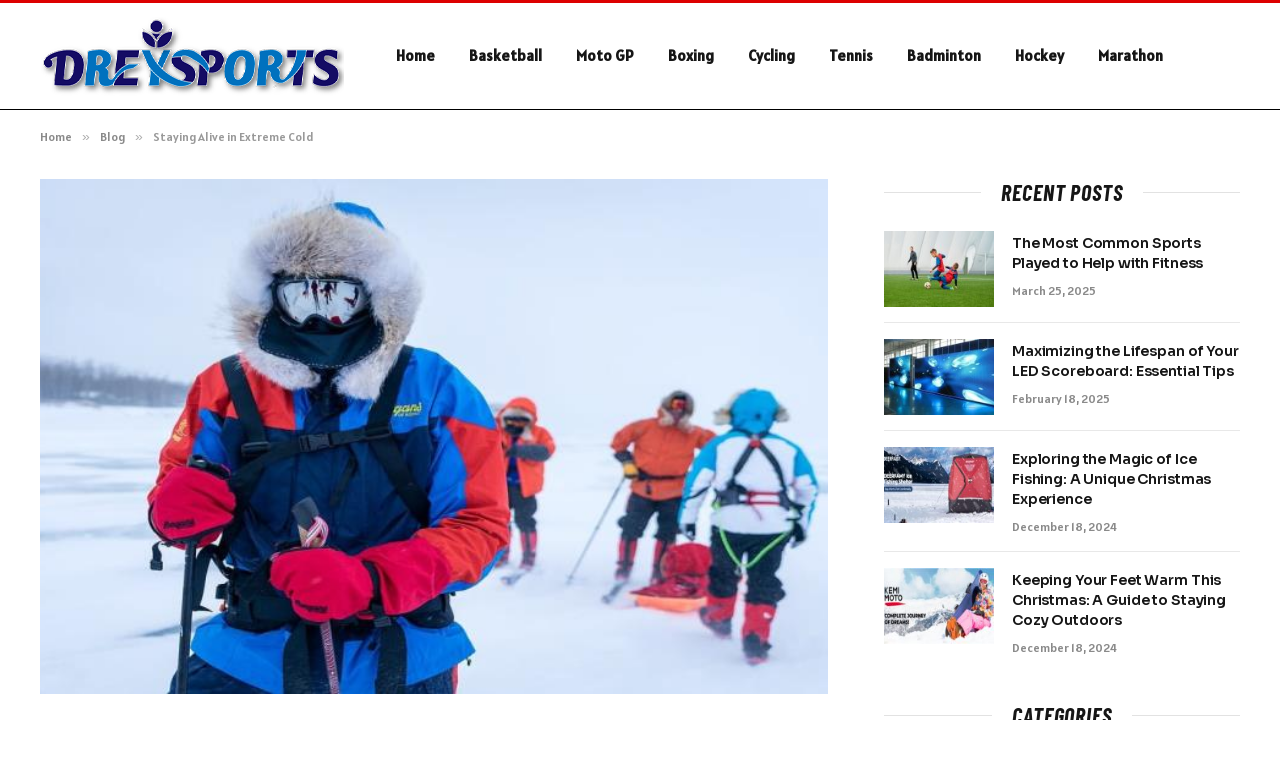

--- FILE ---
content_type: text/html; charset=UTF-8
request_url: https://www.dreysports.com/staying-alive-in-extreme-cold/
body_size: 14902
content:

<!DOCTYPE html>
<html lang="en-US" prefix="og: https://ogp.me/ns#" class="s-light site-s-light">

<head>

	<meta charset="UTF-8" />
	<meta name="viewport" content="width=device-width, initial-scale=1" />
	
<!-- Search Engine Optimization by Rank Math - https://rankmath.com/ -->
<title>Staying Alive in Extreme Cold - Dreysports</title><link rel="preload" as="image" imagesrcset="https://www.dreysports.com/wp-content/uploads/2022/12/Staying-Alive-in-Extreme-Col.jpg" imagesizes="(max-width: 788px) 100vw, 788px" /><link rel="preload" as="font" href="https://www.dreysports.com/wp-content/themes/smart-mag/css/icons/fonts/ts-icons.woff2?v2.8" type="font/woff2" crossorigin="anonymous" />
<meta name="description" content="You don&#039;t know where you&#039;ll be when things go bad, and even if you do, there&#039;s no guarantee of what the weather might bring to your location. Depending on the"/>
<meta name="robots" content="follow, index, max-snippet:-1, max-video-preview:-1, max-image-preview:large"/>
<link rel="canonical" href="https://www.dreysports.com/staying-alive-in-extreme-cold/" />
<meta property="og:locale" content="en_US" />
<meta property="og:type" content="article" />
<meta property="og:title" content="Staying Alive in Extreme Cold - Dreysports" />
<meta property="og:description" content="You don&#039;t know where you&#039;ll be when things go bad, and even if you do, there&#039;s no guarantee of what the weather might bring to your location. Depending on the" />
<meta property="og:url" content="https://www.dreysports.com/staying-alive-in-extreme-cold/" />
<meta property="og:site_name" content="Dreysports" />
<meta property="article:section" content="Blog" />
<meta property="og:image" content="https://www.dreysports.com/wp-content/uploads/2022/12/Staying-Alive-in-Extreme-Col.jpg" />
<meta property="og:image:secure_url" content="https://www.dreysports.com/wp-content/uploads/2022/12/Staying-Alive-in-Extreme-Col.jpg" />
<meta property="og:image:width" content="748" />
<meta property="og:image:height" content="421" />
<meta property="og:image:alt" content="Staying Alive in Extreme Cold" />
<meta property="og:image:type" content="image/jpeg" />
<meta property="article:published_time" content="2022-12-01T16:14:24+06:00" />
<meta name="twitter:card" content="summary_large_image" />
<meta name="twitter:title" content="Staying Alive in Extreme Cold - Dreysports" />
<meta name="twitter:description" content="You don&#039;t know where you&#039;ll be when things go bad, and even if you do, there&#039;s no guarantee of what the weather might bring to your location. Depending on the" />
<meta name="twitter:site" content="@musa" />
<meta name="twitter:creator" content="@musa" />
<meta name="twitter:image" content="https://www.dreysports.com/wp-content/uploads/2022/12/Staying-Alive-in-Extreme-Col.jpg" />
<meta name="twitter:label1" content="Written by" />
<meta name="twitter:data1" content="Jack" />
<meta name="twitter:label2" content="Time to read" />
<meta name="twitter:data2" content="2 minutes" />
<script type="application/ld+json" class="rank-math-schema">{"@context":"https://schema.org","@graph":[{"@type":["Person","Organization"],"@id":"https://www.dreysports.com/#person","name":"Dreysports","sameAs":["https://twitter.com/musa"]},{"@type":"WebSite","@id":"https://www.dreysports.com/#website","url":"https://www.dreysports.com","name":"Dreysports","publisher":{"@id":"https://www.dreysports.com/#person"},"inLanguage":"en-US"},{"@type":"ImageObject","@id":"https://www.dreysports.com/wp-content/uploads/2022/12/Staying-Alive-in-Extreme-Col.jpg","url":"https://www.dreysports.com/wp-content/uploads/2022/12/Staying-Alive-in-Extreme-Col.jpg","width":"748","height":"421","inLanguage":"en-US"},{"@type":"WebPage","@id":"https://www.dreysports.com/staying-alive-in-extreme-cold/#webpage","url":"https://www.dreysports.com/staying-alive-in-extreme-cold/","name":"Staying Alive in Extreme Cold - Dreysports","datePublished":"2022-12-01T16:14:24+06:00","dateModified":"2022-12-01T16:14:24+06:00","isPartOf":{"@id":"https://www.dreysports.com/#website"},"primaryImageOfPage":{"@id":"https://www.dreysports.com/wp-content/uploads/2022/12/Staying-Alive-in-Extreme-Col.jpg"},"inLanguage":"en-US"},{"@type":"Person","@id":"https://www.dreysports.com/author/grace/","name":"Jack","url":"https://www.dreysports.com/author/grace/","image":{"@type":"ImageObject","@id":"https://secure.gravatar.com/avatar/6a079dc3a6606996a55fcb46ecd25d1338fc3c9c0c35c257e9f6fce26a37eaa5?s=96&amp;d=mm&amp;r=g","url":"https://secure.gravatar.com/avatar/6a079dc3a6606996a55fcb46ecd25d1338fc3c9c0c35c257e9f6fce26a37eaa5?s=96&amp;d=mm&amp;r=g","caption":"Jack","inLanguage":"en-US"},"sameAs":["https://www.dreysports.com"]},{"@type":"BlogPosting","headline":"Staying Alive in Extreme Cold - Dreysports","datePublished":"2022-12-01T16:14:24+06:00","dateModified":"2022-12-01T16:14:24+06:00","articleSection":"Blog","author":{"@id":"https://www.dreysports.com/author/grace/","name":"Jack"},"publisher":{"@id":"https://www.dreysports.com/#person"},"description":"You don&#039;t know where you&#039;ll be when things go bad, and even if you do, there&#039;s no guarantee of what the weather might bring to your location. Depending on the","name":"Staying Alive in Extreme Cold - Dreysports","@id":"https://www.dreysports.com/staying-alive-in-extreme-cold/#richSnippet","isPartOf":{"@id":"https://www.dreysports.com/staying-alive-in-extreme-cold/#webpage"},"image":{"@id":"https://www.dreysports.com/wp-content/uploads/2022/12/Staying-Alive-in-Extreme-Col.jpg"},"inLanguage":"en-US","mainEntityOfPage":{"@id":"https://www.dreysports.com/staying-alive-in-extreme-cold/#webpage"}}]}</script>
<!-- /Rank Math WordPress SEO plugin -->

<link rel='dns-prefetch' href='//fonts.googleapis.com' />
<link rel="alternate" type="application/rss+xml" title="Dreysports &raquo; Feed" href="https://www.dreysports.com/feed/" />
<link rel="alternate" type="application/rss+xml" title="Dreysports &raquo; Comments Feed" href="https://www.dreysports.com/comments/feed/" />
<link rel="alternate" type="application/rss+xml" title="Dreysports &raquo; Staying Alive in Extreme Cold Comments Feed" href="https://www.dreysports.com/staying-alive-in-extreme-cold/feed/" />
<link rel="alternate" title="oEmbed (JSON)" type="application/json+oembed" href="https://www.dreysports.com/wp-json/oembed/1.0/embed?url=https%3A%2F%2Fwww.dreysports.com%2Fstaying-alive-in-extreme-cold%2F" />
<link rel="alternate" title="oEmbed (XML)" type="text/xml+oembed" href="https://www.dreysports.com/wp-json/oembed/1.0/embed?url=https%3A%2F%2Fwww.dreysports.com%2Fstaying-alive-in-extreme-cold%2F&#038;format=xml" />
<style id='wp-img-auto-sizes-contain-inline-css' type='text/css'>
img:is([sizes=auto i],[sizes^="auto," i]){contain-intrinsic-size:3000px 1500px}
/*# sourceURL=wp-img-auto-sizes-contain-inline-css */
</style>
<style id='wp-emoji-styles-inline-css' type='text/css'>

	img.wp-smiley, img.emoji {
		display: inline !important;
		border: none !important;
		box-shadow: none !important;
		height: 1em !important;
		width: 1em !important;
		margin: 0 0.07em !important;
		vertical-align: -0.1em !important;
		background: none !important;
		padding: 0 !important;
	}
/*# sourceURL=wp-emoji-styles-inline-css */
</style>
<link rel='stylesheet' id='wp-block-library-css' href='https://www.dreysports.com/wp-includes/css/dist/block-library/style.min.css?ver=6.9' type='text/css' media='all' />
<style id='global-styles-inline-css' type='text/css'>
:root{--wp--preset--aspect-ratio--square: 1;--wp--preset--aspect-ratio--4-3: 4/3;--wp--preset--aspect-ratio--3-4: 3/4;--wp--preset--aspect-ratio--3-2: 3/2;--wp--preset--aspect-ratio--2-3: 2/3;--wp--preset--aspect-ratio--16-9: 16/9;--wp--preset--aspect-ratio--9-16: 9/16;--wp--preset--color--black: #000000;--wp--preset--color--cyan-bluish-gray: #abb8c3;--wp--preset--color--white: #ffffff;--wp--preset--color--pale-pink: #f78da7;--wp--preset--color--vivid-red: #cf2e2e;--wp--preset--color--luminous-vivid-orange: #ff6900;--wp--preset--color--luminous-vivid-amber: #fcb900;--wp--preset--color--light-green-cyan: #7bdcb5;--wp--preset--color--vivid-green-cyan: #00d084;--wp--preset--color--pale-cyan-blue: #8ed1fc;--wp--preset--color--vivid-cyan-blue: #0693e3;--wp--preset--color--vivid-purple: #9b51e0;--wp--preset--gradient--vivid-cyan-blue-to-vivid-purple: linear-gradient(135deg,rgb(6,147,227) 0%,rgb(155,81,224) 100%);--wp--preset--gradient--light-green-cyan-to-vivid-green-cyan: linear-gradient(135deg,rgb(122,220,180) 0%,rgb(0,208,130) 100%);--wp--preset--gradient--luminous-vivid-amber-to-luminous-vivid-orange: linear-gradient(135deg,rgb(252,185,0) 0%,rgb(255,105,0) 100%);--wp--preset--gradient--luminous-vivid-orange-to-vivid-red: linear-gradient(135deg,rgb(255,105,0) 0%,rgb(207,46,46) 100%);--wp--preset--gradient--very-light-gray-to-cyan-bluish-gray: linear-gradient(135deg,rgb(238,238,238) 0%,rgb(169,184,195) 100%);--wp--preset--gradient--cool-to-warm-spectrum: linear-gradient(135deg,rgb(74,234,220) 0%,rgb(151,120,209) 20%,rgb(207,42,186) 40%,rgb(238,44,130) 60%,rgb(251,105,98) 80%,rgb(254,248,76) 100%);--wp--preset--gradient--blush-light-purple: linear-gradient(135deg,rgb(255,206,236) 0%,rgb(152,150,240) 100%);--wp--preset--gradient--blush-bordeaux: linear-gradient(135deg,rgb(254,205,165) 0%,rgb(254,45,45) 50%,rgb(107,0,62) 100%);--wp--preset--gradient--luminous-dusk: linear-gradient(135deg,rgb(255,203,112) 0%,rgb(199,81,192) 50%,rgb(65,88,208) 100%);--wp--preset--gradient--pale-ocean: linear-gradient(135deg,rgb(255,245,203) 0%,rgb(182,227,212) 50%,rgb(51,167,181) 100%);--wp--preset--gradient--electric-grass: linear-gradient(135deg,rgb(202,248,128) 0%,rgb(113,206,126) 100%);--wp--preset--gradient--midnight: linear-gradient(135deg,rgb(2,3,129) 0%,rgb(40,116,252) 100%);--wp--preset--font-size--small: 13px;--wp--preset--font-size--medium: 20px;--wp--preset--font-size--large: 36px;--wp--preset--font-size--x-large: 42px;--wp--preset--spacing--20: 0.44rem;--wp--preset--spacing--30: 0.67rem;--wp--preset--spacing--40: 1rem;--wp--preset--spacing--50: 1.5rem;--wp--preset--spacing--60: 2.25rem;--wp--preset--spacing--70: 3.38rem;--wp--preset--spacing--80: 5.06rem;--wp--preset--shadow--natural: 6px 6px 9px rgba(0, 0, 0, 0.2);--wp--preset--shadow--deep: 12px 12px 50px rgba(0, 0, 0, 0.4);--wp--preset--shadow--sharp: 6px 6px 0px rgba(0, 0, 0, 0.2);--wp--preset--shadow--outlined: 6px 6px 0px -3px rgb(255, 255, 255), 6px 6px rgb(0, 0, 0);--wp--preset--shadow--crisp: 6px 6px 0px rgb(0, 0, 0);}:where(.is-layout-flex){gap: 0.5em;}:where(.is-layout-grid){gap: 0.5em;}body .is-layout-flex{display: flex;}.is-layout-flex{flex-wrap: wrap;align-items: center;}.is-layout-flex > :is(*, div){margin: 0;}body .is-layout-grid{display: grid;}.is-layout-grid > :is(*, div){margin: 0;}:where(.wp-block-columns.is-layout-flex){gap: 2em;}:where(.wp-block-columns.is-layout-grid){gap: 2em;}:where(.wp-block-post-template.is-layout-flex){gap: 1.25em;}:where(.wp-block-post-template.is-layout-grid){gap: 1.25em;}.has-black-color{color: var(--wp--preset--color--black) !important;}.has-cyan-bluish-gray-color{color: var(--wp--preset--color--cyan-bluish-gray) !important;}.has-white-color{color: var(--wp--preset--color--white) !important;}.has-pale-pink-color{color: var(--wp--preset--color--pale-pink) !important;}.has-vivid-red-color{color: var(--wp--preset--color--vivid-red) !important;}.has-luminous-vivid-orange-color{color: var(--wp--preset--color--luminous-vivid-orange) !important;}.has-luminous-vivid-amber-color{color: var(--wp--preset--color--luminous-vivid-amber) !important;}.has-light-green-cyan-color{color: var(--wp--preset--color--light-green-cyan) !important;}.has-vivid-green-cyan-color{color: var(--wp--preset--color--vivid-green-cyan) !important;}.has-pale-cyan-blue-color{color: var(--wp--preset--color--pale-cyan-blue) !important;}.has-vivid-cyan-blue-color{color: var(--wp--preset--color--vivid-cyan-blue) !important;}.has-vivid-purple-color{color: var(--wp--preset--color--vivid-purple) !important;}.has-black-background-color{background-color: var(--wp--preset--color--black) !important;}.has-cyan-bluish-gray-background-color{background-color: var(--wp--preset--color--cyan-bluish-gray) !important;}.has-white-background-color{background-color: var(--wp--preset--color--white) !important;}.has-pale-pink-background-color{background-color: var(--wp--preset--color--pale-pink) !important;}.has-vivid-red-background-color{background-color: var(--wp--preset--color--vivid-red) !important;}.has-luminous-vivid-orange-background-color{background-color: var(--wp--preset--color--luminous-vivid-orange) !important;}.has-luminous-vivid-amber-background-color{background-color: var(--wp--preset--color--luminous-vivid-amber) !important;}.has-light-green-cyan-background-color{background-color: var(--wp--preset--color--light-green-cyan) !important;}.has-vivid-green-cyan-background-color{background-color: var(--wp--preset--color--vivid-green-cyan) !important;}.has-pale-cyan-blue-background-color{background-color: var(--wp--preset--color--pale-cyan-blue) !important;}.has-vivid-cyan-blue-background-color{background-color: var(--wp--preset--color--vivid-cyan-blue) !important;}.has-vivid-purple-background-color{background-color: var(--wp--preset--color--vivid-purple) !important;}.has-black-border-color{border-color: var(--wp--preset--color--black) !important;}.has-cyan-bluish-gray-border-color{border-color: var(--wp--preset--color--cyan-bluish-gray) !important;}.has-white-border-color{border-color: var(--wp--preset--color--white) !important;}.has-pale-pink-border-color{border-color: var(--wp--preset--color--pale-pink) !important;}.has-vivid-red-border-color{border-color: var(--wp--preset--color--vivid-red) !important;}.has-luminous-vivid-orange-border-color{border-color: var(--wp--preset--color--luminous-vivid-orange) !important;}.has-luminous-vivid-amber-border-color{border-color: var(--wp--preset--color--luminous-vivid-amber) !important;}.has-light-green-cyan-border-color{border-color: var(--wp--preset--color--light-green-cyan) !important;}.has-vivid-green-cyan-border-color{border-color: var(--wp--preset--color--vivid-green-cyan) !important;}.has-pale-cyan-blue-border-color{border-color: var(--wp--preset--color--pale-cyan-blue) !important;}.has-vivid-cyan-blue-border-color{border-color: var(--wp--preset--color--vivid-cyan-blue) !important;}.has-vivid-purple-border-color{border-color: var(--wp--preset--color--vivid-purple) !important;}.has-vivid-cyan-blue-to-vivid-purple-gradient-background{background: var(--wp--preset--gradient--vivid-cyan-blue-to-vivid-purple) !important;}.has-light-green-cyan-to-vivid-green-cyan-gradient-background{background: var(--wp--preset--gradient--light-green-cyan-to-vivid-green-cyan) !important;}.has-luminous-vivid-amber-to-luminous-vivid-orange-gradient-background{background: var(--wp--preset--gradient--luminous-vivid-amber-to-luminous-vivid-orange) !important;}.has-luminous-vivid-orange-to-vivid-red-gradient-background{background: var(--wp--preset--gradient--luminous-vivid-orange-to-vivid-red) !important;}.has-very-light-gray-to-cyan-bluish-gray-gradient-background{background: var(--wp--preset--gradient--very-light-gray-to-cyan-bluish-gray) !important;}.has-cool-to-warm-spectrum-gradient-background{background: var(--wp--preset--gradient--cool-to-warm-spectrum) !important;}.has-blush-light-purple-gradient-background{background: var(--wp--preset--gradient--blush-light-purple) !important;}.has-blush-bordeaux-gradient-background{background: var(--wp--preset--gradient--blush-bordeaux) !important;}.has-luminous-dusk-gradient-background{background: var(--wp--preset--gradient--luminous-dusk) !important;}.has-pale-ocean-gradient-background{background: var(--wp--preset--gradient--pale-ocean) !important;}.has-electric-grass-gradient-background{background: var(--wp--preset--gradient--electric-grass) !important;}.has-midnight-gradient-background{background: var(--wp--preset--gradient--midnight) !important;}.has-small-font-size{font-size: var(--wp--preset--font-size--small) !important;}.has-medium-font-size{font-size: var(--wp--preset--font-size--medium) !important;}.has-large-font-size{font-size: var(--wp--preset--font-size--large) !important;}.has-x-large-font-size{font-size: var(--wp--preset--font-size--x-large) !important;}
/*# sourceURL=global-styles-inline-css */
</style>

<style id='classic-theme-styles-inline-css' type='text/css'>
/*! This file is auto-generated */
.wp-block-button__link{color:#fff;background-color:#32373c;border-radius:9999px;box-shadow:none;text-decoration:none;padding:calc(.667em + 2px) calc(1.333em + 2px);font-size:1.125em}.wp-block-file__button{background:#32373c;color:#fff;text-decoration:none}
/*# sourceURL=/wp-includes/css/classic-themes.min.css */
</style>
<link rel='stylesheet' id='smartmag-core-css' href='https://www.dreysports.com/wp-content/themes/smart-mag/style.css?ver=9.5.0' type='text/css' media='all' />
<style id='smartmag-core-inline-css' type='text/css'>
:root { --c-main: #dd232f;
--c-main-rgb: 221,35,47;
--text-font: "Alatsi", system-ui, -apple-system, "Segoe UI", Arial, sans-serif;
--body-font: "Alatsi", system-ui, -apple-system, "Segoe UI", Arial, sans-serif;
--ui-font: "Alatsi", system-ui, -apple-system, "Segoe UI", Arial, sans-serif;
--title-font: "Alatsi", system-ui, -apple-system, "Segoe UI", Arial, sans-serif;
--h-font: "Alatsi", system-ui, -apple-system, "Segoe UI", Arial, sans-serif;
--tertiary-font: "Alatsi", system-ui, -apple-system, "Segoe UI", Arial, sans-serif;
--title-font: "Alatsi", system-ui, -apple-system, "Segoe UI", Arial, sans-serif;
--h-font: "Alatsi", system-ui, -apple-system, "Segoe UI", Arial, sans-serif;
--title-font: "Sora", system-ui, -apple-system, "Segoe UI", Arial, sans-serif;
--c-p-meta-icons: var(--c-main); }
.s-dark body { background-color: #000000; }
.post-title:not(._) { letter-spacing: -0.01em; }
.main-sidebar .widget { margin-bottom: 45px; }
.smart-head-main .smart-head-mid { border-top-width: 3px; border-top-color: #dd0000; border-bottom-width: 1px; border-bottom-color: #000000; }
.smart-head-mobile .smart-head-mid { border-top-width: 3px; border-top-color: #dd0000; border-bottom-width: 3px; border-bottom-color: #dd0000; }
.lower-footer { color: #ffffff; }
.post-meta { --p-meta-sep: "\2023"; --p-meta-sep-pad: 6px; }
.post-meta .meta-item:before { transform: scale(.8); }
.cat-labels .category { padding-left: 10px; padding-right: 10px; }
.block-head-e1 .heading { font-family: "Barlow Condensed", system-ui, -apple-system, "Segoe UI", Arial, sans-serif; font-size: 22px; font-weight: bold; font-style: italic; letter-spacing: .04em; }
.block-head-e2 .heading { font-family: "Barlow Condensed", system-ui, -apple-system, "Segoe UI", Arial, sans-serif; font-size: 32px; font-weight: 800; font-style: italic; text-transform: uppercase; letter-spacing: 0.04em; }
.block-head-e2 { --line-weight: 4px; --c-line: var(--c-main); }
.loop-grid .ratio-is-custom { padding-bottom: calc(100% / 1.68); }
.list-post { --list-p-media-width: 35%; --list-p-media-max-width: 85%; }
.post-meta-single .meta-item, .post-meta-single .text-in { font-size: 13px; }
.the-post-header .post-meta .post-title { line-height: 1.26; }
.entry-content { line-height: 1.65; letter-spacing: 0.01em; }
.post-share-float .service { width: 40px; height: 38px; margin-bottom: 9px; font-size: 18px; }
.s-head-modern .sub-title { font-weight: 500; }
.site-s-light .s-head-modern .sub-title { color: #6d6d6d; }
.site-s-light .s-head-large .post-meta { --c-post-meta: #6d6d6d; }
.s-dark .s-head-large .post-meta { --c-post-meta: #e2e2e2; }
.a-wrap-2:not(._) { margin-top: 0px; }


/*# sourceURL=smartmag-core-inline-css */
</style>
<link rel='stylesheet' id='smartmag-magnific-popup-css' href='https://www.dreysports.com/wp-content/themes/smart-mag/css/lightbox.css?ver=9.5.0' type='text/css' media='all' />
<link rel='stylesheet' id='smartmag-icons-css' href='https://www.dreysports.com/wp-content/themes/smart-mag/css/icons/icons.css?ver=9.5.0' type='text/css' media='all' />
<link rel='stylesheet' id='smartmag-gfonts-custom-css' href='https://fonts.googleapis.com/css?family=Alatsi%3A400%2C500%2C600%2C700%7CSora%3A400%2C500%2C600%2C700%7CBarlow+Condensed%3Abold%2Cboldi%2C800%2C800i&#038;display=swap' type='text/css' media='all' />
<script type="text/javascript" src="https://www.dreysports.com/wp-includes/js/jquery/jquery.min.js?ver=3.7.1" id="jquery-core-js"></script>
<script type="text/javascript" src="https://www.dreysports.com/wp-includes/js/jquery/jquery-migrate.min.js?ver=3.4.1" id="jquery-migrate-js"></script>
<link rel="https://api.w.org/" href="https://www.dreysports.com/wp-json/" /><link rel="alternate" title="JSON" type="application/json" href="https://www.dreysports.com/wp-json/wp/v2/posts/3176" /><link rel="EditURI" type="application/rsd+xml" title="RSD" href="https://www.dreysports.com/xmlrpc.php?rsd" />
<meta name="generator" content="WordPress 6.9" />
<link rel='shortlink' href='https://www.dreysports.com/?p=3176' />

		<script>
		var BunyadSchemeKey = 'bunyad-scheme';
		(() => {
			const d = document.documentElement;
			const c = d.classList;
			var scheme = localStorage.getItem(BunyadSchemeKey);
			
			if (scheme) {
				d.dataset.origClass = c;
				scheme === 'dark' ? c.remove('s-light', 'site-s-light') : c.remove('s-dark', 'site-s-dark');
				c.add('site-s-' + scheme, 's-' + scheme);
			}
		})();
		</script>
		<meta name="generator" content="Elementor 3.21.1; features: e_optimized_assets_loading, additional_custom_breakpoints; settings: css_print_method-external, google_font-enabled, font_display-auto">


</head>

<body class="wp-singular post-template-default single single-post postid-3176 single-format-standard wp-theme-smart-mag right-sidebar post-layout-modern-below post-cat-2698 has-lb has-lb-sm layout-normal elementor-default elementor-kit-4029">



<div class="main-wrap">

	
<div class="off-canvas-backdrop"></div>
<div class="mobile-menu-container off-canvas s-dark hide-menu-lg" id="off-canvas">

	<div class="off-canvas-head">
		<a href="#" class="close">
			<span class="visuallyhidden">Close Menu</span>
			<i class="tsi tsi-times"></i>
		</a>

		<div class="ts-logo">
			<img class="logo-mobile logo-image logo-image-dark" src="https://www.dreysports.com/wp-content/uploads/2022/01/dreysports..png" width="152" height="40" alt="Dreysports"/><img class="logo-mobile logo-image" src="https://www.dreysports.com/wp-content/uploads/2022/01/dreysports..png" width="152" height="40" alt="Dreysports"/>		</div>
	</div>

	<div class="off-canvas-content">

					<ul class="mobile-menu"></ul>
		
		
		
		<div class="spc-social-block spc-social spc-social-b smart-head-social">
		
			
				<a href="#" class="link service s-facebook" target="_blank" rel="nofollow noopener">
					<i class="icon tsi tsi-facebook"></i>					<span class="visuallyhidden">Facebook</span>
				</a>
									
			
				<a href="#" class="link service s-twitter" target="_blank" rel="nofollow noopener">
					<i class="icon tsi tsi-twitter"></i>					<span class="visuallyhidden">X (Twitter)</span>
				</a>
									
			
				<a href="#" class="link service s-instagram" target="_blank" rel="nofollow noopener">
					<i class="icon tsi tsi-instagram"></i>					<span class="visuallyhidden">Instagram</span>
				</a>
									
			
		</div>

		
	</div>

</div>
<div class="smart-head smart-head-a smart-head-main" id="smart-head" data-sticky="auto" data-sticky-type="smart" data-sticky-full>
	
	<div class="smart-head-row smart-head-mid is-light smart-head-row-full">

		<div class="inner wrap">

							
				<div class="items items-left ">
					<a href="https://www.dreysports.com/" title="Dreysports" rel="home" class="logo-link ts-logo logo-is-image">
		<span>
			
				
					<img src="https://www.dreysports.com/wp-content/uploads/2022/01/dreysports..png" class="logo-image logo-image-dark" alt="Dreysports" width="304" height="79"/><img loading="lazy" src="https://www.dreysports.com/wp-content/uploads/2022/01/dreysports..png" class="logo-image" alt="Dreysports" width="304" height="79"/>
									 
					</span>
	</a>	<div class="nav-wrap">
		<nav class="navigation navigation-main nav-hov-a">
			<ul id="menu-main-navigation" class="menu"><li id="menu-item-351" class="menu-item menu-item-type-post_type menu-item-object-page menu-item-home menu-item-351"><a href="https://www.dreysports.com/">Home</a></li>
<li id="menu-item-357" class="menu-item menu-item-type-taxonomy menu-item-object-category menu-cat-84 menu-item-357"><a href="https://www.dreysports.com/category/basketball/">Basketball</a></li>
<li id="menu-item-359" class="menu-item menu-item-type-taxonomy menu-item-object-category menu-cat-85 menu-item-359"><a href="https://www.dreysports.com/category/motogp/">Moto GP</a></li>
<li id="menu-item-361" class="menu-item menu-item-type-taxonomy menu-item-object-category menu-cat-89 menu-item-361"><a href="https://www.dreysports.com/category/boxing/">Boxing</a></li>
<li id="menu-item-363" class="menu-item menu-item-type-taxonomy menu-item-object-category menu-cat-91 menu-item-363"><a href="https://www.dreysports.com/category/cycling/">Cycling</a></li>
<li id="menu-item-364" class="menu-item menu-item-type-taxonomy menu-item-object-category menu-cat-90 menu-item-364"><a href="https://www.dreysports.com/category/tennis/">Tennis</a></li>
<li id="menu-item-2560" class="menu-item menu-item-type-taxonomy menu-item-object-category menu-cat-43 menu-item-2560"><a href="https://www.dreysports.com/category/badminton/">Badminton</a></li>
<li id="menu-item-2561" class="menu-item menu-item-type-taxonomy menu-item-object-category menu-cat-5 menu-item-2561"><a href="https://www.dreysports.com/category/hockey/">Hockey</a></li>
<li id="menu-item-2562" class="menu-item menu-item-type-taxonomy menu-item-object-category menu-cat-40 menu-item-2562"><a href="https://www.dreysports.com/category/marathon/">Marathon</a></li>
</ul>		</nav>
	</div>
				</div>

							
				<div class="items items-center empty">
								</div>

							
				<div class="items items-right empty">
								</div>

						
		</div>
	</div>

	</div>
<div class="smart-head smart-head-a smart-head-mobile" id="smart-head-mobile" data-sticky="mid" data-sticky-type="smart" data-sticky-full>
	
	<div class="smart-head-row smart-head-mid smart-head-row-3 is-light smart-head-row-full">

		<div class="inner wrap">

							
				<div class="items items-left ">
				
<button class="offcanvas-toggle has-icon" type="button" aria-label="Menu">
	<span class="hamburger-icon hamburger-icon-a">
		<span class="inner"></span>
	</span>
</button>				</div>

							
				<div class="items items-center ">
					<a href="https://www.dreysports.com/" title="Dreysports" rel="home" class="logo-link ts-logo logo-is-image">
		<span>
			
									<img class="logo-mobile logo-image logo-image-dark" src="https://www.dreysports.com/wp-content/uploads/2022/01/dreysports..png" width="152" height="40" alt="Dreysports"/><img class="logo-mobile logo-image" src="https://www.dreysports.com/wp-content/uploads/2022/01/dreysports..png" width="152" height="40" alt="Dreysports"/>									 
					</span>
	</a>				</div>

							
				<div class="items items-right empty">
								</div>

						
		</div>
	</div>

	</div>
<nav class="breadcrumbs is-full-width breadcrumbs-a" id="breadcrumb"><div class="inner ts-contain "><span><a href="https://www.dreysports.com/"><span>Home</span></a></span><span class="delim">&raquo;</span><span><a href="https://www.dreysports.com/category/blog/"><span>Blog</span></a></span><span class="delim">&raquo;</span><span class="current">Staying Alive in Extreme Cold</span></div></nav>
<div class="main ts-contain cf right-sidebar">
	
		

<div class="ts-row has-head-below">
	<div class="col-8 main-content s-post-contain">

					<div class="the-post-header s-head-modern s-head-modern-a s-head-modern-below">
	<div class="post-meta post-meta-a post-meta-left post-meta-single has-below"><div class="post-meta-items meta-above"><span class="meta-item post-cat">
						
						<a href="https://www.dreysports.com/category/blog/" class="category term-color-2698" rel="category">Blog</a>
					</span>
					</div><h1 class="is-title post-title">Staying Alive in Extreme Cold</h1><div class="post-meta-items meta-below has-author-img"><span class="meta-item post-author has-img"><img alt='Jack' src='https://secure.gravatar.com/avatar/6a079dc3a6606996a55fcb46ecd25d1338fc3c9c0c35c257e9f6fce26a37eaa5?s=32&#038;d=mm&#038;r=g' srcset='https://secure.gravatar.com/avatar/6a079dc3a6606996a55fcb46ecd25d1338fc3c9c0c35c257e9f6fce26a37eaa5?s=64&#038;d=mm&#038;r=g 2x' class='avatar avatar-32 photo' height='32' width='32' decoding='async'/><span class="by">By</span> <a href="https://www.dreysports.com/author/grace/" title="Posts by Jack" rel="author">Jack</a></span><span class="meta-item has-next-icon date"><time class="post-date" datetime="2022-12-01T16:14:24+06:00">December 1, 2022</time></span><span class="has-next-icon meta-item comments has-icon"><a href="https://www.dreysports.com/staying-alive-in-extreme-cold/#respond"><i class="tsi tsi-comment-o"></i>No Comments</a></span><span class="meta-item read-time has-icon"><i class="tsi tsi-clock"></i>3 Mins Read</span></div></div>	
	
</div>		
					<div class="single-featured">	
	<div class="featured">
				
			<a href="https://www.dreysports.com/wp-content/uploads/2022/12/Staying-Alive-in-Extreme-Col.jpg" class="image-link media-ratio ar-bunyad-main" title="Staying Alive in Extreme Cold"><img loading="lazy" width="788" height="515" src="https://www.dreysports.com/wp-content/uploads/2022/12/Staying-Alive-in-Extreme-Col.jpg" class="attachment-bunyad-main size-bunyad-main no-lazy skip-lazy wp-post-image" alt="" sizes="(max-width: 788px) 100vw, 788px" title="Staying Alive in Extreme Cold" decoding="async" /></a>		
						
			</div>

	</div>
		
		<div class="the-post s-post-modern-below">

			<article id="post-3176" class="post-3176 post type-post status-publish format-standard has-post-thumbnail category-blog">
				
<div class="post-content-wrap has-share-float">
						<div class="post-share-float share-float-a is-hidden spc-social-colors spc-social-colored">
	<div class="inner">
					<span class="share-text">Share</span>
		
		<div class="services">
					
				
			<a href="https://www.facebook.com/sharer.php?u=https%3A%2F%2Fwww.dreysports.com%2Fstaying-alive-in-extreme-cold%2F" class="cf service s-facebook" target="_blank" title="Facebook" rel="nofollow noopener">
				<i class="tsi tsi-facebook"></i>
				<span class="label">Facebook</span>

							</a>
				
				
			<a href="https://twitter.com/intent/tweet?url=https%3A%2F%2Fwww.dreysports.com%2Fstaying-alive-in-extreme-cold%2F&text=Staying%20Alive%20in%20Extreme%20Cold" class="cf service s-twitter" target="_blank" title="Twitter" rel="nofollow noopener">
				<i class="tsi tsi-twitter"></i>
				<span class="label">Twitter</span>

							</a>
				
				
			<a href="https://www.reddit.com/submit?url=https%3A%2F%2Fwww.dreysports.com%2Fstaying-alive-in-extreme-cold%2F&title=Staying%20Alive%20in%20Extreme%20Cold" class="cf service s-reddit" target="_blank" title="Reddit" rel="nofollow noopener">
				<i class="tsi tsi-reddit-alien"></i>
				<span class="label">Reddit</span>

							</a>
				
				
			<a href="https://t.me/share/url?url=https%3A%2F%2Fwww.dreysports.com%2Fstaying-alive-in-extreme-cold%2F&title=Staying%20Alive%20in%20Extreme%20Cold" class="cf service s-telegram" target="_blank" title="Telegram" rel="nofollow noopener">
				<i class="tsi tsi-telegram"></i>
				<span class="label">Telegram</span>

							</a>
				
				
			<a href="https://pinterest.com/pin/create/button/?url=https%3A%2F%2Fwww.dreysports.com%2Fstaying-alive-in-extreme-cold%2F&media=https%3A%2F%2Fwww.dreysports.com%2Fwp-content%2Fuploads%2F2022%2F12%2FStaying-Alive-in-Extreme-Col.jpg&description=Staying%20Alive%20in%20Extreme%20Cold" class="cf service s-pinterest" target="_blank" title="Pinterest" rel="nofollow noopener">
				<i class="tsi tsi-pinterest-p"></i>
				<span class="label">Pinterest</span>

							</a>
				
				
			<a href="/cdn-cgi/l/email-protection#[base64]" class="cf service s-email" target="_blank" title="Email" rel="nofollow noopener">
				<i class="tsi tsi-envelope-o"></i>
				<span class="label">Email</span>

							</a>
				
		
					
		</div>
	</div>		
</div>
			
	<div class="post-content cf entry-content content-spacious">

		
				
		<p>You don&#8217;t know where you&#8217;ll be when things go bad, and even if you do, there&#8217;s no guarantee of what the weather might bring to your location. Depending on the event, you may continue to experience the same climate you&#8217;ve grown accustomed to, or you may experience something completely unpredictable. Whatever the case may be, it&#8217;s important to be ready for any eventuality, particularly when it comes to something as changeable as the weather. Here&#8217;s how to stay alive when the temperature drops.</p>
<h2><strong>Keeping Warm</strong></h2>
<p>When it gets too cold, there is no point trying to be tough. The first priority should be to find a way to keep warm, as this will protect your internal organs from failing <a href="https://www.cdc.gov/disasters/winter/staysafe/hypothermia.html" rel="noopener">due to hypothermia</a>. Before concerning yourself with food and water, make sure you are well-insulated with several layers of clothing. Remember that it&#8217;s the small gaps of air between clothing layers that retain heat, not the clothing itself, which is why down jackets are so effective. <a href="https://adventure.howstuffworks.com/outdoor-activities/hiking/wool-when-wet.htm" rel="noopener">Wool is also a great material</a> as it is able to keep you well-insulated even if it&#8217;s wet. Cover as much skin as possible, including your face and extremities, since frostbite can quickly become serious. Beware sweating when it&#8217;s extremely cold as this is your body&#8217;s way of cooling down, so don&#8217;t overdo the layers until you are certain the temperature calls for it and pay attention to your body&#8217;s signals about how warm or cool you are. You don&#8217;t want to be frozen by layers of cold sweat.</p>
<h2><strong>Hydration</strong></h2>
<p>As with any survival situation, hydration should be one of your very top priorities. If rivers or streams are now frozen, chip large chunks of ice into a container <a href="https://www.nytimes.com/2021/02/17/us/how-to-use-snow-water-texas.html" rel="noopener">or collect snow</a> to melt before boiling and treating with any purifying methods you might have. Drinking warm liquid will help to spread heat throughout the inside of your body much quicker, whereas eating snow or drinking cold water will waste the valuable body heat your organs need to conserve for survival.</p>
<h2><strong>Test Your Kit</strong></h2>
<p>If you anticipate being somewhere cold when things go bad, you have probably already prepared for most eventualities unique to the cold climate, including a shelter or at least some practice creating one from the resources available. This is when you should begin to test your kit and rehearse with it so you can guarantee functionality when needed. For example, if your location is snowy, then being able to practice with <a href="https://hwy40skidelivery.com/ski-packages/" rel="noopener">HWY 40</a> equipment can prepare you for that eventuality without the extreme cost of buying your own. Renting or borrowing gear is a great way to decide whether or not something is worth incorporating into your plans without risking your own valuable resources. Taking trips to test kit and practice essential skills such as lighting fires and <a href="https://www.dreysports.com/which-nose-dilator-is-best-in-quality/">trapping</a> food can make all the difference in the future.</p>
<p>You never know what the future holds, especially when it comes to the weather. Extreme cold is deadly if not taken seriously and being prepared is the only way you&#8217;ll survive.</p>

				
		
		
		
	</div>
</div>
	
			</article>

			
	
	<div class="post-share-bot">
		<span class="info">Share.</span>
		
		<span class="share-links spc-social spc-social-colors spc-social-bg">

			
			
				<a href="https://www.facebook.com/sharer.php?u=https%3A%2F%2Fwww.dreysports.com%2Fstaying-alive-in-extreme-cold%2F" class="service s-facebook tsi tsi-facebook" 
					title="Share on Facebook" target="_blank" rel="nofollow noopener">
					<span class="visuallyhidden">Facebook</span>

									</a>
					
			
				<a href="https://twitter.com/intent/tweet?url=https%3A%2F%2Fwww.dreysports.com%2Fstaying-alive-in-extreme-cold%2F&#038;text=Staying%20Alive%20in%20Extreme%20Cold" class="service s-twitter tsi tsi-twitter" 
					title="Share on X (Twitter)" target="_blank" rel="nofollow noopener">
					<span class="visuallyhidden">Twitter</span>

									</a>
					
			
				<a href="https://pinterest.com/pin/create/button/?url=https%3A%2F%2Fwww.dreysports.com%2Fstaying-alive-in-extreme-cold%2F&#038;media=https%3A%2F%2Fwww.dreysports.com%2Fwp-content%2Fuploads%2F2022%2F12%2FStaying-Alive-in-Extreme-Col.jpg&#038;description=Staying%20Alive%20in%20Extreme%20Cold" class="service s-pinterest tsi tsi-pinterest" 
					title="Share on Pinterest" target="_blank" rel="nofollow noopener">
					<span class="visuallyhidden">Pinterest</span>

									</a>
					
			
				<a href="https://www.linkedin.com/shareArticle?mini=true&#038;url=https%3A%2F%2Fwww.dreysports.com%2Fstaying-alive-in-extreme-cold%2F" class="service s-linkedin tsi tsi-linkedin" 
					title="Share on LinkedIn" target="_blank" rel="nofollow noopener">
					<span class="visuallyhidden">LinkedIn</span>

									</a>
					
			
				<a href="https://t.me/share/url?url=https%3A%2F%2Fwww.dreysports.com%2Fstaying-alive-in-extreme-cold%2F&#038;title=Staying%20Alive%20in%20Extreme%20Cold" class="service s-telegram tsi tsi-telegram" 
					title="Share on Telegram" target="_blank" rel="nofollow noopener">
					<span class="visuallyhidden">Telegram</span>

									</a>
					
			
				<a href="https://www.reddit.com/submit?url=https%3A%2F%2Fwww.dreysports.com%2Fstaying-alive-in-extreme-cold%2F&#038;title=Staying%20Alive%20in%20Extreme%20Cold" class="service s-reddit tsi tsi-reddit-alien" 
					title="Share on Reddit" target="_blank" rel="nofollow noopener">
					<span class="visuallyhidden">Reddit</span>

									</a>
					
			
				<a href="/cdn-cgi/l/email-protection#[base64]" class="service s-email tsi tsi-envelope-o" title="Share via Email" target="_blank" rel="nofollow noopener">
					<span class="visuallyhidden">Email</span>

									</a>
					
			
			
		</span>
	</div>
	


	<section class="navigate-posts">
	
		<div class="previous">
					<span class="main-color title"><i class="tsi tsi-chevron-left"></i> Previous Article</span><span class="link"><a href="https://www.dreysports.com/secret-slot-strategies-at-winbox-online-casino-malaysia/" rel="prev">Secret slot strategies at Winbox online casino Malaysia</a></span>
				</div>
		<div class="next">
					<span class="main-color title">Next Article <i class="tsi tsi-chevron-right"></i></span><span class="link"><a href="https://www.dreysports.com/what-is-vig-in-sports-betting/" rel="next">What is Vig in Sports Betting?</a></span>
				</div>		
	</section>



	<div class="author-box">
			<section class="author-info">
	
		<img alt='' src='https://secure.gravatar.com/avatar/6a079dc3a6606996a55fcb46ecd25d1338fc3c9c0c35c257e9f6fce26a37eaa5?s=95&#038;d=mm&#038;r=g' srcset='https://secure.gravatar.com/avatar/6a079dc3a6606996a55fcb46ecd25d1338fc3c9c0c35c257e9f6fce26a37eaa5?s=190&#038;d=mm&#038;r=g 2x' class='avatar avatar-95 photo' height='95' width='95' decoding='async'/>		
		<div class="description">
			<a href="https://www.dreysports.com/author/grace/" title="Posts by Jack" rel="author">Jack</a>			
			<ul class="social-icons">
							
				<li>
					<a href="https://www.dreysports.com" class="icon tsi tsi-home" title="Website"> 
						<span class="visuallyhidden">Website</span></a>				
				</li>
				
				
						</ul>
			
			<p class="bio"></p>
		</div>
		
	</section>	</div>


	<section class="related-posts">
							
							
				<div class="block-head block-head-ac block-head-e block-head-e1 is-left">

					<h4 class="heading">Related <span class="color">Posts</span></h4>					
									</div>
				
			
				<section class="block-wrap block-grid cols-gap-sm mb-none" data-id="1">

				
			<div class="block-content">
					
	<div class="loop loop-grid loop-grid-sm grid grid-3 md:grid-2 xs:grid-1">

					
<article class="l-post grid-post grid-sm-post">

	
			<div class="media">

		
			<a href="https://www.dreysports.com/keeping-your-feet-warm-this-christmas-a-guide-to-staying-cozy-outdoors/" class="image-link media-ratio ratio-is-custom" title="Keeping Your Feet Warm This Christmas: A Guide to Staying Cozy Outdoors"><span data-bgsrc="https://www.dreysports.com/wp-content/uploads/2024/12/Keeping-Your-Feet-Warm-This-Christmas-A-Guide-to-Staying-Cozy-Outdoors-450x281.jpg" class="img bg-cover wp-post-image attachment-bunyad-medium size-bunyad-medium lazyload" data-bgset="https://www.dreysports.com/wp-content/uploads/2024/12/Keeping-Your-Feet-Warm-This-Christmas-A-Guide-to-Staying-Cozy-Outdoors-450x281.jpg 450w, https://www.dreysports.com/wp-content/uploads/2024/12/Keeping-Your-Feet-Warm-This-Christmas-A-Guide-to-Staying-Cozy-Outdoors-300x188.jpg 300w, https://www.dreysports.com/wp-content/uploads/2024/12/Keeping-Your-Feet-Warm-This-Christmas-A-Guide-to-Staying-Cozy-Outdoors-768x480.jpg 768w, https://www.dreysports.com/wp-content/uploads/2024/12/Keeping-Your-Feet-Warm-This-Christmas-A-Guide-to-Staying-Cozy-Outdoors-150x94.jpg 150w, https://www.dreysports.com/wp-content/uploads/2024/12/Keeping-Your-Feet-Warm-This-Christmas-A-Guide-to-Staying-Cozy-Outdoors.jpg 800w" data-sizes="(max-width: 377px) 100vw, 377px"></span></a>			
			
			
			
		
		</div>
	

	
		<div class="content">

			<div class="post-meta post-meta-a has-below"><h2 class="is-title post-title"><a href="https://www.dreysports.com/keeping-your-feet-warm-this-christmas-a-guide-to-staying-cozy-outdoors/">Keeping Your Feet Warm This Christmas: A Guide to Staying Cozy Outdoors</a></h2><div class="post-meta-items meta-below"><span class="meta-item date"><span class="date-link"><time class="post-date" datetime="2024-12-18T11:03:44+06:00">December 18, 2024</time></span></span></div></div>			
			
			
		</div>

	
</article>					
<article class="l-post grid-post grid-sm-post">

	
			<div class="media">

		
			<a href="https://www.dreysports.com/channel-set-engagement-rings-the-complete-guide/" class="image-link media-ratio ratio-is-custom" title="Channel-Set Engagement Rings: The Complete Guide"><span data-bgsrc="https://www.dreysports.com/wp-content/uploads/2024/11/Channel-Set-Engagement-Rings-The-Complete-Guide-450x281.jpg" class="img bg-cover wp-post-image attachment-bunyad-medium size-bunyad-medium lazyload" data-bgset="https://www.dreysports.com/wp-content/uploads/2024/11/Channel-Set-Engagement-Rings-The-Complete-Guide-450x281.jpg 450w, https://www.dreysports.com/wp-content/uploads/2024/11/Channel-Set-Engagement-Rings-The-Complete-Guide-300x188.jpg 300w, https://www.dreysports.com/wp-content/uploads/2024/11/Channel-Set-Engagement-Rings-The-Complete-Guide-768x480.jpg 768w, https://www.dreysports.com/wp-content/uploads/2024/11/Channel-Set-Engagement-Rings-The-Complete-Guide-150x94.jpg 150w, https://www.dreysports.com/wp-content/uploads/2024/11/Channel-Set-Engagement-Rings-The-Complete-Guide.jpg 800w" data-sizes="(max-width: 377px) 100vw, 377px"></span></a>			
			
			
			
		
		</div>
	

	
		<div class="content">

			<div class="post-meta post-meta-a has-below"><h2 class="is-title post-title"><a href="https://www.dreysports.com/channel-set-engagement-rings-the-complete-guide/">Channel-Set Engagement Rings: The Complete Guide</a></h2><div class="post-meta-items meta-below"><span class="meta-item date"><span class="date-link"><time class="post-date" datetime="2024-11-29T09:31:26+06:00">November 29, 2024</time></span></span></div></div>			
			
			
		</div>

	
</article>					
<article class="l-post grid-post grid-sm-post">

	
			<div class="media">

		
			<a href="https://www.dreysports.com/maximizing-utility-a-guide-to-uforce-1000-accessories/" class="image-link media-ratio ratio-is-custom" title="Maximizing Utility: A Guide to UForce 1000 Accessories"><span data-bgsrc="https://www.dreysports.com/wp-content/uploads/2024/10/Maximizing-Utility-A-Guide-to-UForce-1000-Accessories-450x295.jpg" class="img bg-cover wp-post-image attachment-bunyad-medium size-bunyad-medium lazyload" data-bgset="https://www.dreysports.com/wp-content/uploads/2024/10/Maximizing-Utility-A-Guide-to-UForce-1000-Accessories-450x295.jpg 450w, https://www.dreysports.com/wp-content/uploads/2024/10/Maximizing-Utility-A-Guide-to-UForce-1000-Accessories-300x197.jpg 300w, https://www.dreysports.com/wp-content/uploads/2024/10/Maximizing-Utility-A-Guide-to-UForce-1000-Accessories-768x504.jpg 768w, https://www.dreysports.com/wp-content/uploads/2024/10/Maximizing-Utility-A-Guide-to-UForce-1000-Accessories-150x98.jpg 150w, https://www.dreysports.com/wp-content/uploads/2024/10/Maximizing-Utility-A-Guide-to-UForce-1000-Accessories.jpg 786w" data-sizes="(max-width: 377px) 100vw, 377px"></span></a>			
			
			
			
		
		</div>
	

	
		<div class="content">

			<div class="post-meta post-meta-a has-below"><h2 class="is-title post-title"><a href="https://www.dreysports.com/maximizing-utility-a-guide-to-uforce-1000-accessories/">Maximizing Utility: A Guide to UForce 1000 Accessories</a></h2><div class="post-meta-items meta-below"><span class="meta-item date"><span class="date-link"><time class="post-date" datetime="2024-10-16T12:33:49+06:00">October 16, 2024</time></span></span></div></div>			
			
			
		</div>

	
</article>					
<article class="l-post grid-post grid-sm-post">

	
			<div class="media">

		
			<a href="https://www.dreysports.com/thin-film-solar-panels-a-versatile-and-innovative-approach-to-solar-energy/" class="image-link media-ratio ratio-is-custom" title="Thin Film Solar Panels: A Versatile and Innovative Approach to Solar Energy"><span data-bgsrc="https://www.dreysports.com/wp-content/uploads/2024/10/Thin-Film-Solar-Panels-A-Versatile-and-Innovative-Approach-to-Solar-Energy-450x281.jpg" class="img bg-cover wp-post-image attachment-bunyad-medium size-bunyad-medium lazyload" data-bgset="https://www.dreysports.com/wp-content/uploads/2024/10/Thin-Film-Solar-Panels-A-Versatile-and-Innovative-Approach-to-Solar-Energy-450x281.jpg 450w, https://www.dreysports.com/wp-content/uploads/2024/10/Thin-Film-Solar-Panels-A-Versatile-and-Innovative-Approach-to-Solar-Energy-300x188.jpg 300w, https://www.dreysports.com/wp-content/uploads/2024/10/Thin-Film-Solar-Panels-A-Versatile-and-Innovative-Approach-to-Solar-Energy-768x480.jpg 768w, https://www.dreysports.com/wp-content/uploads/2024/10/Thin-Film-Solar-Panels-A-Versatile-and-Innovative-Approach-to-Solar-Energy-150x94.jpg 150w, https://www.dreysports.com/wp-content/uploads/2024/10/Thin-Film-Solar-Panels-A-Versatile-and-Innovative-Approach-to-Solar-Energy.jpg 800w" data-sizes="(max-width: 377px) 100vw, 377px"></span></a>			
			
			
			
		
		</div>
	

	
		<div class="content">

			<div class="post-meta post-meta-a has-below"><h2 class="is-title post-title"><a href="https://www.dreysports.com/thin-film-solar-panels-a-versatile-and-innovative-approach-to-solar-energy/">Thin Film Solar Panels: A Versatile and Innovative Approach to Solar Energy</a></h2><div class="post-meta-items meta-below"><span class="meta-item date"><span class="date-link"><time class="post-date" datetime="2024-10-16T12:23:40+06:00">October 16, 2024</time></span></span></div></div>			
			
			
		</div>

	
</article>					
<article class="l-post grid-post grid-sm-post">

	
			<div class="media">

		
			<a href="https://www.dreysports.com/understanding-solar-batteries-the-power-behind-modern-energy-solutions/" class="image-link media-ratio ratio-is-custom" title="Understanding Solar Batteries: The Power Behind Modern Energy Solutions"><span data-bgsrc="https://www.dreysports.com/wp-content/uploads/2024/09/Understanding-Solar-Batteries-The-Power-Behind-Modern-Energy-Solutions-450x281.jpg" class="img bg-cover wp-post-image attachment-bunyad-medium size-bunyad-medium lazyload" data-bgset="https://www.dreysports.com/wp-content/uploads/2024/09/Understanding-Solar-Batteries-The-Power-Behind-Modern-Energy-Solutions-450x281.jpg 450w, https://www.dreysports.com/wp-content/uploads/2024/09/Understanding-Solar-Batteries-The-Power-Behind-Modern-Energy-Solutions-300x188.jpg 300w, https://www.dreysports.com/wp-content/uploads/2024/09/Understanding-Solar-Batteries-The-Power-Behind-Modern-Energy-Solutions-768x480.jpg 768w, https://www.dreysports.com/wp-content/uploads/2024/09/Understanding-Solar-Batteries-The-Power-Behind-Modern-Energy-Solutions-150x94.jpg 150w, https://www.dreysports.com/wp-content/uploads/2024/09/Understanding-Solar-Batteries-The-Power-Behind-Modern-Energy-Solutions.jpg 800w" data-sizes="(max-width: 377px) 100vw, 377px"></span></a>			
			
			
			
		
		</div>
	

	
		<div class="content">

			<div class="post-meta post-meta-a has-below"><h2 class="is-title post-title"><a href="https://www.dreysports.com/understanding-solar-batteries-the-power-behind-modern-energy-solutions/">Understanding Solar Batteries: The Power Behind Modern Energy Solutions</a></h2><div class="post-meta-items meta-below"><span class="meta-item date"><span class="date-link"><time class="post-date" datetime="2024-09-27T15:49:16+06:00">September 27, 2024</time></span></span></div></div>			
			
			
		</div>

	
</article>					
<article class="l-post grid-post grid-sm-post">

	
			<div class="media">

		
			<a href="https://www.dreysports.com/should-i-buy-sihoo-doro-s100-or-sihoo-doro-c300-ergonomic-chair/" class="image-link media-ratio ratio-is-custom" title="Should I Buy Sihoo Doro S100 or Sihoo Doro C300 Ergonomic Chair?"><span data-bgsrc="https://www.dreysports.com/wp-content/uploads/2024/09/Should-I-Buy-Sihoo-Doro-S100-or-Sihoo-Doro-C300-Ergonomic-Chair-450x281.jpg" class="img bg-cover wp-post-image attachment-bunyad-medium size-bunyad-medium lazyload" data-bgset="https://www.dreysports.com/wp-content/uploads/2024/09/Should-I-Buy-Sihoo-Doro-S100-or-Sihoo-Doro-C300-Ergonomic-Chair-450x281.jpg 450w, https://www.dreysports.com/wp-content/uploads/2024/09/Should-I-Buy-Sihoo-Doro-S100-or-Sihoo-Doro-C300-Ergonomic-Chair-300x188.jpg 300w, https://www.dreysports.com/wp-content/uploads/2024/09/Should-I-Buy-Sihoo-Doro-S100-or-Sihoo-Doro-C300-Ergonomic-Chair-768x480.jpg 768w, https://www.dreysports.com/wp-content/uploads/2024/09/Should-I-Buy-Sihoo-Doro-S100-or-Sihoo-Doro-C300-Ergonomic-Chair-150x94.jpg 150w, https://www.dreysports.com/wp-content/uploads/2024/09/Should-I-Buy-Sihoo-Doro-S100-or-Sihoo-Doro-C300-Ergonomic-Chair.jpg 800w" data-sizes="(max-width: 377px) 100vw, 377px"></span></a>			
			
			
			
		
		</div>
	

	
		<div class="content">

			<div class="post-meta post-meta-a has-below"><h2 class="is-title post-title"><a href="https://www.dreysports.com/should-i-buy-sihoo-doro-s100-or-sihoo-doro-c300-ergonomic-chair/">Should I Buy Sihoo Doro S100 or Sihoo Doro C300 Ergonomic Chair?</a></h2><div class="post-meta-items meta-below"><span class="meta-item date"><span class="date-link"><time class="post-date" datetime="2024-09-09T10:07:04+06:00">September 9, 2024</time></span></span></div></div>			
			
			
		</div>

	
</article>		
	</div>

		
			</div>

		</section>
		
	</section>			
			<div class="comments">
				
	

			<div class="ts-comments-show">
			<a href="#" class="ts-button ts-button-b">
				Add A Comment			</a>
		</div>
	

	<div id="comments" class="comments-area ts-comments-hidden">

		
	
		<div id="respond" class="comment-respond">
		<h3 id="reply-title" class="comment-reply-title"><span class="heading">Leave A Reply</span> <small><a rel="nofollow" id="cancel-comment-reply-link" href="/staying-alive-in-extreme-cold/#respond" style="display:none;">Cancel Reply</a></small></h3><p class="must-log-in">You must be <a href="https://www.dreysports.com/wp-login.php?redirect_to=https%3A%2F%2Fwww.dreysports.com%2Fstaying-alive-in-extreme-cold%2F">logged in</a> to post a comment.</p>	</div><!-- #respond -->
	
	</div><!-- #comments -->
			</div>

		</div>
	</div>
	
			
	
	<aside class="col-4 main-sidebar has-sep" data-sticky="1">
	
			<div class="inner theiaStickySidebar">
		
			
		<div id="smartmag-block-posts-small-2" class="widget ts-block-widget smartmag-widget-posts-small">		
		<div class="block">
					<section class="block-wrap block-posts-small block-sc mb-none" data-id="2">

			<div class="widget-title block-head block-head-ac block-head block-head-ac block-head-e block-head-e1 has-style"><h5 class="heading">Recent Posts </h5></div>	
			<div class="block-content">
				
	<div class="loop loop-small loop-small-a loop-sep loop-small-sep grid grid-1 md:grid-1 sm:grid-1 xs:grid-1">

					
<article class="l-post small-post small-a-post m-pos-left">

	
			<div class="media">

		
			<a href="https://www.dreysports.com/the-most-common-sports-played-to-help-with-fitness/" class="image-link media-ratio ar-bunyad-thumb" title="The Most Common Sports Played to Help with Fitness"><span data-bgsrc="https://www.dreysports.com/wp-content/uploads/2025/03/The-Most-Common-Sports-Played-to-Help-with-Fitness-300x188.jpg" class="img bg-cover wp-post-image attachment-medium size-medium lazyload" data-bgset="https://www.dreysports.com/wp-content/uploads/2025/03/The-Most-Common-Sports-Played-to-Help-with-Fitness-300x188.jpg 300w, https://www.dreysports.com/wp-content/uploads/2025/03/The-Most-Common-Sports-Played-to-Help-with-Fitness-768x480.jpg 768w, https://www.dreysports.com/wp-content/uploads/2025/03/The-Most-Common-Sports-Played-to-Help-with-Fitness-150x94.jpg 150w, https://www.dreysports.com/wp-content/uploads/2025/03/The-Most-Common-Sports-Played-to-Help-with-Fitness-450x281.jpg 450w, https://www.dreysports.com/wp-content/uploads/2025/03/The-Most-Common-Sports-Played-to-Help-with-Fitness.jpg 800w" data-sizes="(max-width: 110px) 100vw, 110px" role="img" aria-label="Sports"></span></a>			
			
			
			
		
		</div>
	

	
		<div class="content">

			<div class="post-meta post-meta-a post-meta-left has-below"><h4 class="is-title post-title"><a href="https://www.dreysports.com/the-most-common-sports-played-to-help-with-fitness/">The Most Common Sports Played to Help with Fitness</a></h4><div class="post-meta-items meta-below"><span class="meta-item date"><span class="date-link"><time class="post-date" datetime="2025-03-25T22:41:45+06:00">March 25, 2025</time></span></span></div></div>			
			
			
		</div>

	
</article>	
					
<article class="l-post small-post small-a-post m-pos-left">

	
			<div class="media">

		
			<a href="https://www.dreysports.com/maximizing-the-lifespan-of-your-led-scoreboard-essential-tips/" class="image-link media-ratio ar-bunyad-thumb" title="Maximizing the Lifespan of Your LED Scoreboard: Essential Tips"><span data-bgsrc="https://www.dreysports.com/wp-content/uploads/2025/02/Maximizing-the-Lifespan-of-Your-LED-Scoreboard-Essential-Tips-300x188.jpg" class="img bg-cover wp-post-image attachment-medium size-medium lazyload" data-bgset="https://www.dreysports.com/wp-content/uploads/2025/02/Maximizing-the-Lifespan-of-Your-LED-Scoreboard-Essential-Tips-300x188.jpg 300w, https://www.dreysports.com/wp-content/uploads/2025/02/Maximizing-the-Lifespan-of-Your-LED-Scoreboard-Essential-Tips-768x480.jpg 768w, https://www.dreysports.com/wp-content/uploads/2025/02/Maximizing-the-Lifespan-of-Your-LED-Scoreboard-Essential-Tips-150x94.jpg 150w, https://www.dreysports.com/wp-content/uploads/2025/02/Maximizing-the-Lifespan-of-Your-LED-Scoreboard-Essential-Tips-450x281.jpg 450w, https://www.dreysports.com/wp-content/uploads/2025/02/Maximizing-the-Lifespan-of-Your-LED-Scoreboard-Essential-Tips.jpg 800w" data-sizes="(max-width: 110px) 100vw, 110px"></span></a>			
			
			
			
		
		</div>
	

	
		<div class="content">

			<div class="post-meta post-meta-a post-meta-left has-below"><h4 class="is-title post-title"><a href="https://www.dreysports.com/maximizing-the-lifespan-of-your-led-scoreboard-essential-tips/">Maximizing the Lifespan of Your LED Scoreboard: Essential Tips</a></h4><div class="post-meta-items meta-below"><span class="meta-item date"><span class="date-link"><time class="post-date" datetime="2025-02-18T20:48:38+06:00">February 18, 2025</time></span></span></div></div>			
			
			
		</div>

	
</article>	
					
<article class="l-post small-post small-a-post m-pos-left">

	
			<div class="media">

		
			<a href="https://www.dreysports.com/exploring-the-magic-of-ice-fishing-a-unique-christmas-experience/" class="image-link media-ratio ar-bunyad-thumb" title="Exploring the Magic of Ice Fishing: A Unique Christmas Experience"><span data-bgsrc="https://www.dreysports.com/wp-content/uploads/2024/12/A-Unique-Christmas-Experience-300x188.jpg" class="img bg-cover wp-post-image attachment-medium size-medium lazyload" data-bgset="https://www.dreysports.com/wp-content/uploads/2024/12/A-Unique-Christmas-Experience-300x188.jpg 300w, https://www.dreysports.com/wp-content/uploads/2024/12/A-Unique-Christmas-Experience-768x480.jpg 768w, https://www.dreysports.com/wp-content/uploads/2024/12/A-Unique-Christmas-Experience-150x94.jpg 150w, https://www.dreysports.com/wp-content/uploads/2024/12/A-Unique-Christmas-Experience-450x281.jpg 450w, https://www.dreysports.com/wp-content/uploads/2024/12/A-Unique-Christmas-Experience.jpg 800w" data-sizes="(max-width: 110px) 100vw, 110px"></span></a>			
			
			
			
		
		</div>
	

	
		<div class="content">

			<div class="post-meta post-meta-a post-meta-left has-below"><h4 class="is-title post-title"><a href="https://www.dreysports.com/exploring-the-magic-of-ice-fishing-a-unique-christmas-experience/">Exploring the Magic of Ice Fishing: A Unique Christmas Experience</a></h4><div class="post-meta-items meta-below"><span class="meta-item date"><span class="date-link"><time class="post-date" datetime="2024-12-18T11:20:52+06:00">December 18, 2024</time></span></span></div></div>			
			
			
		</div>

	
</article>	
					
<article class="l-post small-post small-a-post m-pos-left">

	
			<div class="media">

		
			<a href="https://www.dreysports.com/keeping-your-feet-warm-this-christmas-a-guide-to-staying-cozy-outdoors/" class="image-link media-ratio ar-bunyad-thumb" title="Keeping Your Feet Warm This Christmas: A Guide to Staying Cozy Outdoors"><span data-bgsrc="https://www.dreysports.com/wp-content/uploads/2024/12/Keeping-Your-Feet-Warm-This-Christmas-A-Guide-to-Staying-Cozy-Outdoors-300x188.jpg" class="img bg-cover wp-post-image attachment-medium size-medium lazyload" data-bgset="https://www.dreysports.com/wp-content/uploads/2024/12/Keeping-Your-Feet-Warm-This-Christmas-A-Guide-to-Staying-Cozy-Outdoors-300x188.jpg 300w, https://www.dreysports.com/wp-content/uploads/2024/12/Keeping-Your-Feet-Warm-This-Christmas-A-Guide-to-Staying-Cozy-Outdoors-768x480.jpg 768w, https://www.dreysports.com/wp-content/uploads/2024/12/Keeping-Your-Feet-Warm-This-Christmas-A-Guide-to-Staying-Cozy-Outdoors-150x94.jpg 150w, https://www.dreysports.com/wp-content/uploads/2024/12/Keeping-Your-Feet-Warm-This-Christmas-A-Guide-to-Staying-Cozy-Outdoors-450x281.jpg 450w, https://www.dreysports.com/wp-content/uploads/2024/12/Keeping-Your-Feet-Warm-This-Christmas-A-Guide-to-Staying-Cozy-Outdoors.jpg 800w" data-sizes="(max-width: 110px) 100vw, 110px"></span></a>			
			
			
			
		
		</div>
	

	
		<div class="content">

			<div class="post-meta post-meta-a post-meta-left has-below"><h4 class="is-title post-title"><a href="https://www.dreysports.com/keeping-your-feet-warm-this-christmas-a-guide-to-staying-cozy-outdoors/">Keeping Your Feet Warm This Christmas: A Guide to Staying Cozy Outdoors</a></h4><div class="post-meta-items meta-below"><span class="meta-item date"><span class="date-link"><time class="post-date" datetime="2024-12-18T11:03:44+06:00">December 18, 2024</time></span></span></div></div>			
			
			
		</div>

	
</article>	
		
	</div>

					</div>

		</section>
				</div>

		</div><div id="nav_menu-2" class="widget widget_nav_menu"><div class="widget-title block-head block-head-ac block-head block-head-ac block-head-e block-head-e1 has-style"><h5 class="heading">Categories</h5></div><div class="menu-popular-category-container"><ul id="menu-popular-category" class="menu"><li id="menu-item-4089" class="menu-item menu-item-type-taxonomy menu-item-object-category menu-item-4089"><a href="https://www.dreysports.com/category/badminton/">Badminton</a></li>
<li id="menu-item-4090" class="menu-item menu-item-type-taxonomy menu-item-object-category menu-item-4090"><a href="https://www.dreysports.com/category/basketball/">Basketball</a></li>
<li id="menu-item-4092" class="menu-item menu-item-type-taxonomy menu-item-object-category menu-item-4092"><a href="https://www.dreysports.com/category/boxing/">Boxing</a></li>
<li id="menu-item-4093" class="menu-item menu-item-type-taxonomy menu-item-object-category menu-item-4093"><a href="https://www.dreysports.com/category/cricket/">Cricket</a></li>
<li id="menu-item-4094" class="menu-item menu-item-type-taxonomy menu-item-object-category menu-item-4094"><a href="https://www.dreysports.com/category/cycling/">Cycling</a></li>
<li id="menu-item-4095" class="menu-item menu-item-type-taxonomy menu-item-object-category menu-item-4095"><a href="https://www.dreysports.com/category/football/">Football</a></li>
<li id="menu-item-4096" class="menu-item menu-item-type-taxonomy menu-item-object-category menu-item-4096"><a href="https://www.dreysports.com/category/f1/">Formula 1</a></li>
<li id="menu-item-4097" class="menu-item menu-item-type-taxonomy menu-item-object-category menu-item-4097"><a href="https://www.dreysports.com/category/game/">Game</a></li>
<li id="menu-item-4098" class="menu-item menu-item-type-taxonomy menu-item-object-category menu-item-4098"><a href="https://www.dreysports.com/category/golf/">Golf</a></li>
<li id="menu-item-4099" class="menu-item menu-item-type-taxonomy menu-item-object-category menu-item-4099"><a href="https://www.dreysports.com/category/hockey/">Hockey</a></li>
<li id="menu-item-4100" class="menu-item menu-item-type-taxonomy menu-item-object-category menu-item-4100"><a href="https://www.dreysports.com/category/marathon/">Marathon</a></li>
<li id="menu-item-4101" class="menu-item menu-item-type-taxonomy menu-item-object-category menu-item-4101"><a href="https://www.dreysports.com/category/motogp/">Moto GP</a></li>
<li id="menu-item-4102" class="menu-item menu-item-type-taxonomy menu-item-object-category menu-item-4102"><a href="https://www.dreysports.com/category/news/">News</a></li>
<li id="menu-item-4103" class="menu-item menu-item-type-taxonomy menu-item-object-category menu-item-4103"><a href="https://www.dreysports.com/category/sports/">Sports</a></li>
<li id="menu-item-4104" class="menu-item menu-item-type-taxonomy menu-item-object-category menu-item-4104"><a href="https://www.dreysports.com/category/tennis/">Tennis</a></li>
<li id="menu-item-4105" class="menu-item menu-item-type-taxonomy menu-item-object-category menu-item-4105"><a href="https://www.dreysports.com/category/volleyball/">Volleyball</a></li>
</ul></div></div>		</div>
	
	</aside>
	
</div>
	</div>

			<footer class="main-footer cols-gap-lg footer-bold s-dark">

					
	
			<div class="lower-footer bold-footer-lower">
			<div class="ts-contain inner">

				

				
		<div class="spc-social-block spc-social spc-social-b ">
		
			
				<a href="#" class="link service s-facebook" target="_blank" rel="nofollow noopener">
					<i class="icon tsi tsi-facebook"></i>					<span class="visuallyhidden">Facebook</span>
				</a>
									
			
				<a href="#" class="link service s-twitter" target="_blank" rel="nofollow noopener">
					<i class="icon tsi tsi-twitter"></i>					<span class="visuallyhidden">X (Twitter)</span>
				</a>
									
			
				<a href="#" class="link service s-instagram" target="_blank" rel="nofollow noopener">
					<i class="icon tsi tsi-instagram"></i>					<span class="visuallyhidden">Instagram</span>
				</a>
									
			
				<a href="#" class="link service s-pinterest" target="_blank" rel="nofollow noopener">
					<i class="icon tsi tsi-pinterest-p"></i>					<span class="visuallyhidden">Pinterest</span>
				</a>
									
			
		</div>

		
											
						<div class="links">
							<div class="menu-footer-navigation-container"><ul id="menu-footer-navigation" class="menu"><li id="menu-item-365" class="menu-item menu-item-type-custom menu-item-object-custom menu-item-365"><a href="#">About</a></li>
<li id="menu-item-366" class="menu-item menu-item-type-custom menu-item-object-custom menu-item-366"><a href="#">Advertise</a></li>
<li id="menu-item-367" class="menu-item menu-item-type-custom menu-item-object-custom menu-item-367"><a href="#">Privacy &#038; Policy</a></li>
<li id="menu-item-982" class="menu-item menu-item-type-custom menu-item-object-custom menu-item-982"><a href="https://worddocx.com/">Worddocx.com</a></li>
<li id="menu-item-4363" class="menu-item menu-item-type-post_type menu-item-object-page menu-item-4363"><a href="https://www.dreysports.com/contact-us/">Contact Us</a></li>
</ul></div>						</div>
						
				
				<div class="copyright">
					Dreysports.com &copy; 2026, All Rights Reserved				</div>
			</div>
		</div>		
			</footer>
		
	
</div><!-- .main-wrap -->



	<div class="search-modal-wrap" data-scheme="dark">
		<div class="search-modal-box" role="dialog" aria-modal="true">

			<form method="get" class="search-form" action="https://www.dreysports.com/">
				<input type="search" class="search-field live-search-query" name="s" placeholder="Search..." value="" required />

				<button type="submit" class="search-submit visuallyhidden">Submit</button>

				<p class="message">
					Type above and press <em>Enter</em> to search. Press <em>Esc</em> to cancel.				</p>
						
			</form>

		</div>
	</div>


<script data-cfasync="false" src="/cdn-cgi/scripts/5c5dd728/cloudflare-static/email-decode.min.js"></script><script type="speculationrules">
{"prefetch":[{"source":"document","where":{"and":[{"href_matches":"/*"},{"not":{"href_matches":["/wp-*.php","/wp-admin/*","/wp-content/uploads/*","/wp-content/*","/wp-content/plugins/*","/wp-content/themes/smart-mag/*","/*\\?(.+)"]}},{"not":{"selector_matches":"a[rel~=\"nofollow\"]"}},{"not":{"selector_matches":".no-prefetch, .no-prefetch a"}}]},"eagerness":"conservative"}]}
</script>
<script type="application/ld+json">{"@context":"http:\/\/schema.org","@type":"Article","headline":"Staying Alive in Extreme Cold","url":"https:\/\/www.dreysports.com\/staying-alive-in-extreme-cold\/","image":{"@type":"ImageObject","url":"https:\/\/www.dreysports.com\/wp-content\/uploads\/2022\/12\/Staying-Alive-in-Extreme-Col.jpg","width":748,"height":421},"datePublished":"2022-12-01T16:14:24+06:00","dateModified":"2022-12-01T16:14:24+06:00","author":{"@type":"Person","name":"Jack"},"publisher":{"@type":"Organization","name":"Dreysports","sameAs":"https:\/\/www.dreysports.com","logo":{"@type":"ImageObject","url":"https:\/\/www.dreysports.com\/wp-content\/uploads\/2022\/01\/dreysports..png"}},"mainEntityOfPage":{"@type":"WebPage","@id":"https:\/\/www.dreysports.com\/staying-alive-in-extreme-cold\/"}}</script>
<script type="application/ld+json">{"@context":"https:\/\/schema.org","@type":"BreadcrumbList","itemListElement":[{"@type":"ListItem","position":1,"item":{"@type":"WebPage","@id":"https:\/\/www.dreysports.com\/","name":"Home"}},{"@type":"ListItem","position":2,"item":{"@type":"WebPage","@id":"https:\/\/www.dreysports.com\/category\/blog\/","name":"Blog"}},{"@type":"ListItem","position":3,"item":{"@type":"WebPage","@id":"https:\/\/www.dreysports.com\/staying-alive-in-extreme-cold\/","name":"Staying Alive in Extreme Cold"}}]}</script>
<script type="text/javascript" id="smartmag-lazyload-js-extra">
/* <![CDATA[ */
var BunyadLazy = {"type":"normal"};
//# sourceURL=smartmag-lazyload-js-extra
/* ]]> */
</script>
<script type="text/javascript" src="https://www.dreysports.com/wp-content/themes/smart-mag/js/lazyload.js?ver=9.5.0" id="smartmag-lazyload-js"></script>
<script type="text/javascript" src="https://www.dreysports.com/wp-content/themes/smart-mag/js/jquery.mfp-lightbox.js?ver=9.5.0" id="magnific-popup-js"></script>
<script type="text/javascript" src="https://www.dreysports.com/wp-content/themes/smart-mag/js/jquery.sticky-sidebar.js?ver=9.5.0" id="theia-sticky-sidebar-js"></script>
<script type="text/javascript" id="smartmag-theme-js-extra">
/* <![CDATA[ */
var Bunyad = {"ajaxurl":"https://www.dreysports.com/wp-admin/admin-ajax.php"};
//# sourceURL=smartmag-theme-js-extra
/* ]]> */
</script>
<script type="text/javascript" src="https://www.dreysports.com/wp-content/themes/smart-mag/js/theme.js?ver=9.5.0" id="smartmag-theme-js"></script>
<script type="text/javascript" src="https://www.dreysports.com/wp-content/themes/smart-mag/js/float-share.js?ver=9.5.0" id="smartmag-float-share-js"></script>
<script type="text/javascript" src="https://www.dreysports.com/wp-includes/js/comment-reply.min.js?ver=6.9" id="comment-reply-js" async="async" data-wp-strategy="async" fetchpriority="low"></script>
<script id="wp-emoji-settings" type="application/json">
{"baseUrl":"https://s.w.org/images/core/emoji/17.0.2/72x72/","ext":".png","svgUrl":"https://s.w.org/images/core/emoji/17.0.2/svg/","svgExt":".svg","source":{"concatemoji":"https://www.dreysports.com/wp-includes/js/wp-emoji-release.min.js?ver=6.9"}}
</script>
<script type="module">
/* <![CDATA[ */
/*! This file is auto-generated */
const a=JSON.parse(document.getElementById("wp-emoji-settings").textContent),o=(window._wpemojiSettings=a,"wpEmojiSettingsSupports"),s=["flag","emoji"];function i(e){try{var t={supportTests:e,timestamp:(new Date).valueOf()};sessionStorage.setItem(o,JSON.stringify(t))}catch(e){}}function c(e,t,n){e.clearRect(0,0,e.canvas.width,e.canvas.height),e.fillText(t,0,0);t=new Uint32Array(e.getImageData(0,0,e.canvas.width,e.canvas.height).data);e.clearRect(0,0,e.canvas.width,e.canvas.height),e.fillText(n,0,0);const a=new Uint32Array(e.getImageData(0,0,e.canvas.width,e.canvas.height).data);return t.every((e,t)=>e===a[t])}function p(e,t){e.clearRect(0,0,e.canvas.width,e.canvas.height),e.fillText(t,0,0);var n=e.getImageData(16,16,1,1);for(let e=0;e<n.data.length;e++)if(0!==n.data[e])return!1;return!0}function u(e,t,n,a){switch(t){case"flag":return n(e,"\ud83c\udff3\ufe0f\u200d\u26a7\ufe0f","\ud83c\udff3\ufe0f\u200b\u26a7\ufe0f")?!1:!n(e,"\ud83c\udde8\ud83c\uddf6","\ud83c\udde8\u200b\ud83c\uddf6")&&!n(e,"\ud83c\udff4\udb40\udc67\udb40\udc62\udb40\udc65\udb40\udc6e\udb40\udc67\udb40\udc7f","\ud83c\udff4\u200b\udb40\udc67\u200b\udb40\udc62\u200b\udb40\udc65\u200b\udb40\udc6e\u200b\udb40\udc67\u200b\udb40\udc7f");case"emoji":return!a(e,"\ud83e\u1fac8")}return!1}function f(e,t,n,a){let r;const o=(r="undefined"!=typeof WorkerGlobalScope&&self instanceof WorkerGlobalScope?new OffscreenCanvas(300,150):document.createElement("canvas")).getContext("2d",{willReadFrequently:!0}),s=(o.textBaseline="top",o.font="600 32px Arial",{});return e.forEach(e=>{s[e]=t(o,e,n,a)}),s}function r(e){var t=document.createElement("script");t.src=e,t.defer=!0,document.head.appendChild(t)}a.supports={everything:!0,everythingExceptFlag:!0},new Promise(t=>{let n=function(){try{var e=JSON.parse(sessionStorage.getItem(o));if("object"==typeof e&&"number"==typeof e.timestamp&&(new Date).valueOf()<e.timestamp+604800&&"object"==typeof e.supportTests)return e.supportTests}catch(e){}return null}();if(!n){if("undefined"!=typeof Worker&&"undefined"!=typeof OffscreenCanvas&&"undefined"!=typeof URL&&URL.createObjectURL&&"undefined"!=typeof Blob)try{var e="postMessage("+f.toString()+"("+[JSON.stringify(s),u.toString(),c.toString(),p.toString()].join(",")+"));",a=new Blob([e],{type:"text/javascript"});const r=new Worker(URL.createObjectURL(a),{name:"wpTestEmojiSupports"});return void(r.onmessage=e=>{i(n=e.data),r.terminate(),t(n)})}catch(e){}i(n=f(s,u,c,p))}t(n)}).then(e=>{for(const n in e)a.supports[n]=e[n],a.supports.everything=a.supports.everything&&a.supports[n],"flag"!==n&&(a.supports.everythingExceptFlag=a.supports.everythingExceptFlag&&a.supports[n]);var t;a.supports.everythingExceptFlag=a.supports.everythingExceptFlag&&!a.supports.flag,a.supports.everything||((t=a.source||{}).concatemoji?r(t.concatemoji):t.wpemoji&&t.twemoji&&(r(t.twemoji),r(t.wpemoji)))});
//# sourceURL=https://www.dreysports.com/wp-includes/js/wp-emoji-loader.min.js
/* ]]> */
</script>


<script defer src="https://static.cloudflareinsights.com/beacon.min.js/vcd15cbe7772f49c399c6a5babf22c1241717689176015" integrity="sha512-ZpsOmlRQV6y907TI0dKBHq9Md29nnaEIPlkf84rnaERnq6zvWvPUqr2ft8M1aS28oN72PdrCzSjY4U6VaAw1EQ==" data-cf-beacon='{"version":"2024.11.0","token":"485f08e8150d47c0b7fdc27c7515703f","r":1,"server_timing":{"name":{"cfCacheStatus":true,"cfEdge":true,"cfExtPri":true,"cfL4":true,"cfOrigin":true,"cfSpeedBrain":true},"location_startswith":null}}' crossorigin="anonymous"></script>
</body>
</html>